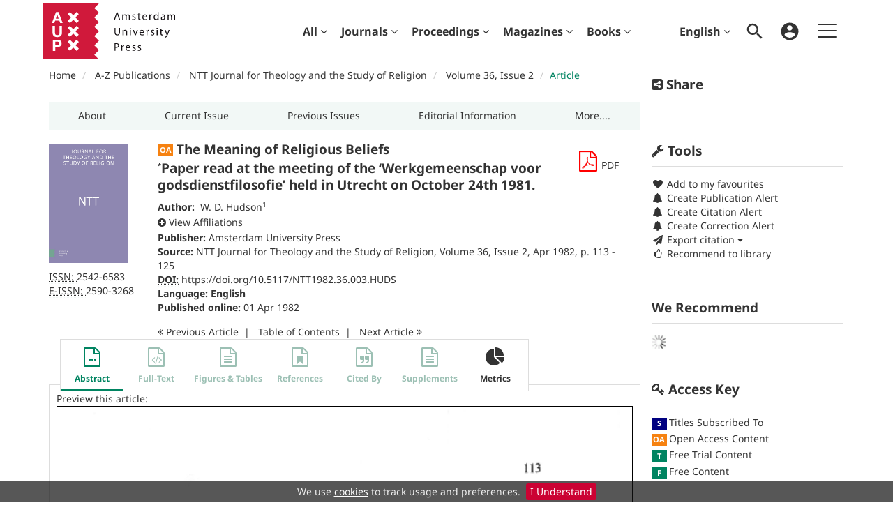

--- FILE ---
content_type: text/html;charset=UTF-8
request_url: https://www.aup-online.com/content/journals/10.5117/NTT1982.36.003.HUDS
body_size: 12910
content:

<!DOCTYPE html><!--[if lt IE 7]> <html class="no-js lt-ie9 lt-ie8 lt-ie7" id="mainTemplate"> <![endif]--><!--[if IE 7]> <html class="no-js lt-ie9 lt-ie8" id="mainTemplate"> <![endif]--><!--[if IE 8]> <html class="no-js lt-ie9" id="mainTemplate"> <![endif]--><!--[if gt IE 8]><!--><html xmlns="http://www.w3.org/1999/xhtml" xml:lang="en" lang="en" class="no-js" id="mainTemplate"> <!--<![endif]--><head><meta charset="utf-8" /><meta http-equiv="X-UA-Compatible" content="IE=Edge" /><!-- BEGIN SHAREAHOLIC CODE --><link rel="preload" href="https://cdn.shareaholic.net/assets/pub/shareaholic.js" as="script" /><meta name="shareaholic:site_id" content="d3c7e3356ec0bfe19801d8e2ce26a67e" /><script data-cfasync="false" async src="https://cdn.shareaholic.net/assets/pub/shareaholic.js"></script><!-- END SHAREAHOLIC CODE --><meta name="viewport" content="width=device-width, initial-scale=1" /><title>The Meaning of Religious Beliefs*Paper read at the meeting of the ‘Werkgemeenschap voor godsdienstfilosofie’ held in Utrecht on October 24th 1981. | Amsterdam University Press Journals Online</title><link rel="schema.CRAWLER" href="http://labs.ingenta.com/2006/06/16/crawler" />
<meta name="dc.title" content="The Meaning of Religious Beliefs*Paper read at the meeting of the ‘Werkgemeenschap voor godsdienstfilosofie’ held in Utrecht on October 24th 1981." />
<meta name="dc.publisher" content="Amsterdam University Press"/>
<meta name="dc.type" content="Text"/>
<meta name="author" content="W. D. Hudson" />
<meta name="dc.creator" content="W. D. Hudson" />
<meta name="dc.identifier" content="doi:10.5117/NTT1982.36.003.HUDS"/>
<meta name="dc.date" content="1982/04/01" />
<meta name="citation_journal_title" content="NTT Journal for Theology and the Study of Religion" /><meta name="citation_issn" content="2542-6583" /><meta name="citation_issn" content="2590-3268" /><meta name="citation_doi" content="10.5117/NTT1982.36.003.HUDS" /><meta name="citation_publication_date" content="1982/04/01" /><meta name="citation_date" content="1982/04/01" /><meta name="citation_year" content="1982" /><meta name="citation_online_date" content="1982/04/01" /><meta name="citation_title" content="The Meaning of Religious Beliefs*Paper read at the meeting of the ‘Werkgemeenschap voor godsdienstfilosofie’ held in Utrecht on October 24th 1981." /><meta name="citation_author" content="W. D. Hudson" /><meta name="citation_author_institution" content="Exeter (England)" /><meta name="citation_volume" content="36" /><meta name="citation_issue" content="2" /><meta name="citation_firstpage" content="113" /><meta name="citation_lastpage" content="125" /><meta name="citation_publisher" content="Amsterdam University Press" /><meta name="citation_language" content="en" /><meta name="citation_fulltext_world_readable" content="" /><meta name="description" property="og:description" content="Amsterdam University Press is a leading publisher of academic books, journals and textbooks in the Humanities and Social Sciences. Our aim is to make current research available to scholars, students, innovators, and the general public. AUP stands for scholarly excellence, global presence, and engagement with the international academic community." />
<meta name="robots" content="NOODP,noarchive" />
<meta name="stats-meta" content="stats" data-logstatisticsurl="/logstatistics.action" data-itemid="/content/journals/10.5117/NTT1982.36.003.HUDS" data-baseuri="http://instance.metastore.ingenta.com"/>
<link rel="shortcut icon" href="/upload/favicon.ico" /><link href="/css/v/11.4.3/hybrid/google-fonts.css" rel="stylesheet" /> <link rel="stylesheet" media="screen and (max-width: 844px)" href="/common/v/11.4.3/css/component.css" type="text/css"/><link rel="stylesheet" href="/css/v/11.4.3/hybrid/site.css" type="text/css" /><!--[if lte IE 10]><link rel="stylesheet" href="/css/hybrid/ie.css" type="text/css" /><![endif]--><link rel="stylesheet" href="/css/v/11.4.3/contentpreview/preview.css" type="text/css" media="screen, print" /><link rel="stylesheet" href="/css/v/11.4.3/hybrid/fulltext-html-tab.css" type="text/css" media="screen, print" /><link rel="stylesheet" href="/common/v/11.4.3/css/jquery.fancybox.css" type="text/css" media="screen, print" /><link rel="stylesheet" href="/common/v/11.4.3/css/jquery.fancybox.css" type="text/css" media="screen" /><link href="https://cdnjs.cloudflare.com/ajax/libs/froala-editor/2.8.1/css/froala_style.min.css" rel="stylesheet" type="text/css" /><script src="/common/v/11.4.3/js/vendor/modernizer.custom.min.js" ></script><!-- HTML5 Respond.js IE8 support of media queries --><!--[if lt IE 9]><script src="//oss.maxcdn.com/libs/respond.js/1.4.2/respond.min.js"></script><![endif]--><script src="/js/v/11.4.3/jp/jquery-1.11.1.min.js" ></script><script src="/common/v/11.4.3/js/jquery.dlmenu.js" ></script><!-- Global site tag (gtag.js) - Google Analytics --><script async src="https://www.googletagmanager.com/gtag/js?id=G-JV2GM0C6KV"></script><script>window.dataLayer = window.dataLayer || [];function gtag(){dataLayer.push(arguments);}gtag('js', new Date());gtag('config', 'G-JV2GM0C6KV');</script></head><body id="article" class="body is-sticky-enabled is-hybrid-skin-template" data-instanceprefix="instance"data-elements-to-offset-scroll-when-fixed=".main-header-container, .article-navigation-bar"><div id="hiddenContext" class="hidden-js-div" data-cookiemessage="We use &lt;a href=&#034;/cookie-info&#034;&gt;cookies&lt;/a&gt; to track usage and preferences." data-cookieaccepttext="I Understand" data-cookiedeclinetext="Disable Cookies" data-cookiepolicytext="Privacy Policy"></div><div id="skinPublishingDates" class="hidden-js-div">2004</div><div id="wrapper" class="siteWrapper"><header class="header" id="header"><div class="navbar navbar-default main-header-container">
<div class="container header-container">
<a href="/" 
class="logo header-container__logo" ><img alt="Amsterdam University Press Journals Online" 
src="/images/hybrid/logo/logo.svg" 
class="img-responsive main-logo-image" /></a>
<ul class="navbar-nav-main-menu header-container__icon-menu"
aria-label="User navigation items" role="menubar">
<li class="dropdown hidden-xxs navbar-nav-main-menu__language-switcher-container" role="none"><a href="#"class="navbar-nav-main-menu__language-switcher-link"role="menuitem"title="Language Switcher"aria-label="Language Switcher"data-toggle="dropdown" aria-haspopup="true" >English<i class="fa fa-angle-down"></i></a><ul class="dropdown-menu" role="menu"> <li class="journal-list" role="none"><a href="/locale/redirect?redirectItem=%2Fcontent%2Fjournals%2F10.5117%2FNTT1982.36.003.HUDS&request_locale=nl" title="Nederlands" role="menuitem" tabindex="-1" class="megamenu-link">Nederlands</a></li></ul></li><li class="search-nav-container 
navbar-nav-main-menu__search-container" role="none">
<a href="#" class="js-toggle-search-window" role="menuitem" aria-haspopup="true"
title="Search" aria-label="toggle display of search input field and advanced search link" ><img src="/images/hybrid/icon/search.svg" alt="search icon" /></a>
<div class="search-nav js-global-site-search-container" id="search-nav" role="menu">
<form id="global-search-form" action="/search" class="search-nav__form search-nav__form--adv-search-enabled" 
data-advancedSearchAvailable="true" role="search" 
data-noSearchTermError="Please enter a search term">
<div class="search-nav__up-triangle "></div> 
<input type="text" id="quickSearchBox" class="js-searchcomplete search-nav__input-box"
name="value1" placeholder="Search Site"
aria-label="Enter your search term" />
<input type="hidden" 
value="fulltext"
name="option1" />
<!-- <input name="pageSize" value="8" type="hidden" /> taken out at present - as interferes with search at present and not scrolling -->
<button type="submit" class="search-nav__submit-btn">
<img src="/images/hybrid/icon/search.svg" alt="search icon" />
</button>
<a href="/search/advancedsearch"
class="search-nav__advanced-search-link">
ADVANCED SEARCH
</a>
</form>
</div>
</li>
<li class="navbar-nav-main-menu__login-container" role="none">
<a href="/registration/signin-or-register.action?signInTarget=%2Fcontent%2Fjournals%2F10.5117%2FNTT1982.36.003.HUDS" class="js-profile" role="menuitem" title="Login or Register" aria-label="Login or Register">
<img src="/images/hybrid/icon/account_circle.svg" alt="account icon" />
</a>
</li>
<li class="main-navigation-menu" role="none"><button type="button" class="main-navigation-menu__button" data-toggle="collapse" data-target="#collapse-main-nav" role="menuitem"aria-controls="collapse-main-nav"aria-label="Site menu"title="Site menu"><span class="icon-bar bar-one"></span><span class="icon-bar bar-two"></span><span class="icon-bar bar-three"></span></button><div class="collapse main-navigation-menu__dropdown main-navigation-dropdown" id="collapse-main-nav"><ul class="main-navigation-dropdown__menu" role="menu"><li class="visible-xxs main-navigation-menu__language-switcher-container main-navigation-dropdown__item"><a href="/locale/redirect?redirectItem=%2Fcontent%2Fjournals%2F10.5117%2FNTT1982.36.003.HUDS&request_locale=en" title="en" role="menuitem" tabindex="-1" class="active main-navigation-dropdown__link-list">English</a> <a href="/locale/redirect?redirectItem=%2Fcontent%2Fjournals%2F10.5117%2FNTT1982.36.003.HUDS&request_locale=nl" title="nl" role="menuitem" tabindex="-1" class=" main-navigation-dropdown__link-list">Nederlands</a> </li><li class="main-navigation-dropdown__item "><a href="#" title="For authors" role="button"aria-label="For authors expand or collapse" aria-controls="collapse-main-sub-nav-1" aria-expanded="false"class="main-navigation-dropdown__link js-link-toggle-main-sub-menu">For authors</a><span class="main-navigation-dropdown__toggle-expand js-link-toggle-main-sub-menu" role="button"aria-label="For authors expand or collapse" title="expand or collapse"aria-controls="collapse-main-sub-nav-1" aria-expanded="false"><span class="glyphicon glyphicon-chevron-down main-navigation-dropdown__chevron js-toggle-main-menu-item" aria-hidden="true"></span></span><ul class="main-navigation-dropdown__submenu js-toggle-display-sub-menu" id="collapse-main-sub-nav-1"><li class="main-navigation-dropdown__submenu-item "><a href="/publish" class="main-navigation-dropdown__submenu-link"title="Publish with AUP">Publish with AUP</a></li><li class="main-navigation-dropdown__submenu-item "><a href="/openaccess" class="main-navigation-dropdown__submenu-link"title="Open Access">Open Access</a></li><li class="main-navigation-dropdown__submenu-item "><a href="/ethics" class="main-navigation-dropdown__submenu-link"title="Ethics and malpractice statement">Ethics and malpractice statement</a></li></ul></li><li class="main-navigation-dropdown__item "><a href="#" title="For librarians" role="button"aria-label="For librarians expand or collapse" aria-controls="collapse-main-sub-nav-2" aria-expanded="false"class="main-navigation-dropdown__link js-link-toggle-main-sub-menu">For librarians</a><span class="main-navigation-dropdown__toggle-expand js-link-toggle-main-sub-menu" role="button"aria-label="For librarians expand or collapse" title="expand or collapse"aria-controls="collapse-main-sub-nav-2" aria-expanded="false"><span class="glyphicon glyphicon-chevron-down main-navigation-dropdown__chevron js-toggle-main-menu-item" aria-hidden="true"></span></span><ul class="main-navigation-dropdown__submenu js-toggle-display-sub-menu" id="collapse-main-sub-nav-2"><li class="main-navigation-dropdown__submenu-item "><a href="/how-to-subscribe" class="main-navigation-dropdown__submenu-link"title="How to get access / subscribe">How to get access / subscribe</a></li><li class="main-navigation-dropdown__submenu-item "><a href="/archiving" class="main-navigation-dropdown__submenu-link"title="Long-term Archiving">Long-term Archiving</a></li><li class="main-navigation-dropdown__submenu-item "><a href="/librarians-faq" class="main-navigation-dropdown__submenu-link"title="Librarian FAQs">Librarian FAQs</a></li></ul></li><li class="main-navigation-dropdown__item "><a href="/subscriptions"title="Subscriptions" class="main-navigation-dropdown__link">Subscriptions</a></li><li class="main-navigation-dropdown__item "><a href="/customer-services"title="Customer Services" class="main-navigation-dropdown__link">Customer Services</a></li><li class="main-navigation-dropdown__item "><a href="/openaccess"title="Open Access" class="main-navigation-dropdown__link">Open Access</a></li><li class="main-navigation-dropdown__item "><a href="#" title="Help" role="button"aria-label="Help expand or collapse" aria-controls="collapse-main-sub-nav-6" aria-expanded="false"class="main-navigation-dropdown__link js-link-toggle-main-sub-menu">Help</a><span class="main-navigation-dropdown__toggle-expand js-link-toggle-main-sub-menu" role="button"aria-label="Help expand or collapse" title="expand or collapse"aria-controls="collapse-main-sub-nav-6" aria-expanded="false"><span class="glyphicon glyphicon-chevron-down main-navigation-dropdown__chevron js-toggle-main-menu-item" aria-hidden="true"></span></span><ul class="main-navigation-dropdown__submenu js-toggle-display-sub-menu" id="collapse-main-sub-nav-6"><li class="main-navigation-dropdown__submenu-item "><a href="/faq" class="main-navigation-dropdown__submenu-link"title="FAQ">FAQ</a></li><li class="main-navigation-dropdown__submenu-item "><a href="/contact<br><br>" class="main-navigation-dropdown__submenu-link"title="Get in touch">Get in touch</a></li></ul></li></ul></div></li></ul>
<div class="header-container__publication-menu"><ul class="nav navbar-nav navbar-nav--publication-menu"aria-label="" role="menubar"><li role="menuitem" class="button1 dropdown"><a title="All"href="#"class="dropdown-toggle" data-toggle="dropdown" id="dropdownMenu0" role="button" aria-haspopup="true" aria-expanded="false">All<i class="fa fa-angle-down"></i></a><ul class="dropdown-menu" role="menu"><li role="presentation"class="journal-list "><a href="/content/publications"title="Publications A-Z" role="menuitem"tabindex="-1"class="megamenu-link">Publications A-Z</a></li><li role="presentation"class="journal-list "><a href="/search?value1=Article+OR+Chapter+OR+MagazineIssue+OR+ConferencePaper+OR+FastTrackArticle&amp;option1=contentType"title="All content" role="menuitem"tabindex="-1"class="megamenu-link">All content</a></li></ul></li><li role="menuitem" class="button2 dropdown"><a title="Journals"href="#"class="dropdown-toggle" data-toggle="dropdown" id="dropdownMenu1" role="button" aria-haspopup="true" aria-expanded="false">Journals<i class="fa fa-angle-down"></i></a><ul class="dropdown-menu" role="menu"><li role="presentation"class="journal-list "><a href="/search?value1=Journal&amp;option1=contentType"title="Journals A-Z" role="menuitem"tabindex="-1"class="megamenu-link">Journals A-Z</a></li><li role="presentation"class="journal-list "><a href="/content/collections"title="Collections" role="menuitem"tabindex="-1"class="megamenu-link">Collections</a></li><li role="presentation"class="journal-list "><a href="/content/open-access"title="Open Access Journals" role="menuitem"tabindex="-1"class="megamenu-link">Open Access Journals</a></li></ul></li><li role="menuitem" class="button3 dropdown"><a title="Proceedings"href="#"class="dropdown-toggle" data-toggle="dropdown" id="dropdownMenu2" role="button" aria-haspopup="true" aria-expanded="false">Proceedings<i class="fa fa-angle-down"></i></a><ul class="dropdown-menu" role="menu"><li role="presentation"class="journal-list "><a href="/proceedingsinfo"title="General Information" role="menuitem"tabindex="-1"class="megamenu-link">General Information</a></li><li role="presentation"class="journal-list "><a href="/series"title="Series" role="menuitem"tabindex="-1"class="megamenu-link">Series</a></li><li role="presentation"class="journal-list "><a href="/content/proceedings"title="Proceedings" role="menuitem"tabindex="-1"class="megamenu-link">Proceedings</a></li></ul></li><li role="menuitem" class="button4 dropdown"><a title="Magazines"href="#"class="dropdown-toggle" data-toggle="dropdown" id="dropdownMenu3" role="button" aria-haspopup="true" aria-expanded="false">Magazines<i class="fa fa-angle-down"></i></a><ul class="dropdown-menu" role="menu"><li role="presentation"class="journal-list "><a href="/search?value1=MagazineIssue&amp;option1=contentType"title="Magazines A-Z" role="menuitem"tabindex="-1"class="megamenu-link">Magazines A-Z</a></li><li role="presentation"class="journal-list "><a href="/content/periodicals/26664186"title="Wereld van Filantropie" role="menuitem"tabindex="-1"class="megamenu-link">Wereld van Filantropie</a></li></ul></li><li role="menuitem" class="button5 dropdown"><a title="Books"href="#"class="dropdown-toggle" data-toggle="dropdown" id="dropdownMenu4" role="button" aria-haspopup="true" aria-expanded="false">Books<i class="fa fa-angle-down"></i></a><ul class="dropdown-menu" role="menu"><li role="presentation"class="journal-list "><a href="/search?value1=Book&amp;option1=contentType"title="Books A-Z" role="menuitem"tabindex="-1"class="megamenu-link">Books A-Z</a></li></ul></li></ul></div> 
</div>
</div>
</header><div id="bellowheadercontainer" class="container no-padding container--jc__25426583" ><button type="button" id="mobile-tools-button" data-parent="#bellowheadercontainer" class="navbar-toggle toggle-arrow" data-toggle="collapse" data-target="#tools-nav">
<span class="sr-only">Toggle navigation</span>
<span>Tools <i class="fa fa-angle-down"></i></span>
</button>
<button type="button" id="mobile-share-button" data-parent="#bellowheadercontainer" class="navbar-toggle toggle-arrow" data-toggle="collapse" data-target="#share-nav">
<span class="sr-only">Toggle navigation</span>
<span>Share <i class="fa fa-angle-down"></i></span>
</button>
<aside class="col-xs-12 col-sm-12 col-md-3 pull-right left-padding sidebar-pub2web-container header-sidebar" aria-label="site sidebar containing page tools, access key and possibly adverts"> 
<div id="share-nav" class="collapse navbar-collapse share-nav navbar-right sidebar-pub2web-element panel panel-default">
<div class="panel-heading">
<div class="fr-view"><h3 class="panel-title"><i class="fa fa-share-alt-square"></i> Share</h3></div>
</div>
<div class="panel-body">
<div class="shareaholic-canvas" data-app="share_buttons" data-app-id="33118587"></div>
</div>
</div>
<div id="tools-nav" class="tools-nav sidebar-pub2web-element panel panel-default navbar-collapse navbar-right collapse">
<div class="panel-heading">
<h3 class="panel-title" id="toolsMenuHeading"><i class="fa fa-wrench" aria-hidden="true"></i> Tools</h3>
</div>
<div class="panel-body">
<ul class="list-unstyled" aria-labelledBy="toolsMenuHeading">
<li class=" tools-item tools-recommend">
<div class="js-nli-createalert" data-toggle="modal" data-target="#signInToCreateAlert">
<a tabindex="0" href="#" class="js-popoverLink" data-container="body" data-toggle="popover" data-placement="top" role="button"
data-content="Please sign in or register to use this feature">
<i class="fa fa-heart favouritesIcon fa-fw"></i>
Add to my favourites
</a>
</div> 
</li>
<li class="">
<div class="js-nli-createalert" data-toggle="modal" data-target="#signInToCreateAlert">
<a tabindex="0" href="#" class="js-popoverLink" data-container="body" data-toggle="popover" data-placement="top" role="button" 
data-content="You must be signed in to create this alert!">
<span class="fa fa-bell fa-fw"></span> Create Publication Alert
</a>
</div>
<div class="js-nli-createalert" data-toggle="modal" data-target="#signInToCreateAlert">
<a tabindex="0" href="#" class="js-popoverLink" data-container="body" data-toggle="popover" data-placement="top" role="button" 
data-content="You must be signed in to create this alert!">
<span class="fa fa-bell fa-fw"></span> Create Citation Alert
</a>
</div>
<div class="js-nli-createalert" data-toggle="modal" data-target="#signInToCreateAlert">
<a tabindex="0" href="#" class="js-popoverLink" data-container="body" data-toggle="popover" data-placement="top" role="button" 
data-content="You must be signed in to create this alert!">
<span class="fa fa-bell fa-fw"></span> Create Correction Alert
</a>
</div>
</li>
<li class="">
<a href="#" class="toggle showhide collapsed js-dropdown-toggle" role="button" aria-expanded="false" data-toggle="collapse" title="Link to export citations" aria-controls="export-list0">
<i class="fa fa-paper-plane fa-fw"></i>
Export citation <span class="fa upDownCaret"></span>
</a>
<ul class="flat togglecontent hidden-js-li exportlist list-group collapse" id="export-list0">
<li class="list-group-item">
<a href="/content/journals/10.5117/NTT1982.36.003.HUDS/cite/bibtex" title="Link to export in BibTEX format" 
class="externallink" >BibT<sub>E</sub>X</a>
</li>
<li class="list-group-item">
<a href="/content/journals/10.5117/NTT1982.36.003.HUDS/cite/endnote" title="Link to export in Endnote format" 
class="externallink" >Endnote</a>
</li>
<li class="list-group-item">
<a href="/content/journals/10.5117/NTT1982.36.003.HUDS/cite/bibtex" title="Link to export in Zotero format" 
class="externallink" >Zotero</a>
</li>
<li class="list-group-item">
<a href="/content/journals/10.5117/NTT1982.36.003.HUDS/cite/medline" title="Link to export in MEDLARS text" 
class="externallink" >Medlars</a>
</li>
<li class="list-group-item">
<a href="/content/journals/10.5117/NTT1982.36.003.HUDS/cite/refworks" title="Link to export in RefWorks format" 
class="externallink" >RefWorks</a>
</li>
<li class="list-group-item">
<a href="http://www.mendeley.com/import/?url=https%3A%2F%2Fwww.aup-online.com%2Fcontent%2Fjournals%2F10.5117%2FNTT1982.36.003.HUDS" target="_blank" title="Link to export to Mendeley" class="externallink">Mendeley</a>
</li>
</ul>
</li>
<li class=" tools-item tools-recommend">
<a href="/content/journals/25426583" title="Link to recommend this journal to a library" 
data-title="NTT Journal for Theology and the Study of Religion" data-issn="2542-6583" data-eissn="2590-3268" data-emailbody="Dear Librarian,I would like to recommend the following publication:" id="recommendToLibrarian" data-subj="Recommend to library" ><i class="fa fa-thumbs-o-up fa-fw"></i>
Recommend to library</a>
</li>
<li class=" tools-item tools-permissions">
</li>
<li>
</li>
</ul>
</div>
</div>
<div id="signInOrRegisterDialog"></div>
</aside>
<main class="col-xs-12 col-sm-12 col-md-9 content main-content-container js-main-content-container" id="main-content-container" aria-label="Main site content contained within"><ol class="breadcrumb"><li><a href="/" dir="auto" >Home</a></li><li>
<a href="/content/publications" 
dir="auto" >A-Z Publications</a>
</li><li>
<a href="/content/journals/25426583" 
dir="auto" >NTT Journal for Theology and the Study of Religion</a>
</li><li><a href="/content/journals/25426583/36/2" dir="auto">Volume 36,Issue 2</a></li><li><span class="inactiveLink" dir="auto">Article</span></li></ol><input type="hidden" name="svgImageBackgroundColor" value="rgba(255,255,255,0.7)"/><div class="col-sm-12 pills-container pills-margin-bottom"><ul class="nav nav-pills nav-justified nav-stacked " aria-label="journal navigation">
<li class=" visible-xs tab-menu" id="navigateThisJournal">
<a href="#" title="Navigate this Journal" role="button" 
aria-pressed="false" class=" tab-menu" 
>
<span>Navigate this Journal 
</span>
</a>
</li><li class=" hidden-xs externaltab" id="journaloverviewtab">
<a href="/content/journals/25426583" title="About" role="button" 
aria-pressed="false" class=" externaltab" 
>
<span>About 
</span>
</a>
</li><li class=" hidden-xs externaltab" id="issuestab">
<a href="/content/journals/25426583/browse" title="Current Issue" role="button" 
aria-pressed="false" class=" externaltab" 
>
<span>Current Issue 
</span>
</a>
</li><li class=" hidden-xs externaltab" id="previssuestab">
<a href="/content/journals/25426583/browse?page=previous-issues" title="Previous Issues" role="button" 
aria-pressed="false" class=" externaltab" 
>
<span>Previous Issues 
</span>
</a>
</li><li class=" hidden-xs externaltab" id="submitpaper">
<a href="/content/journals/25426583?page=submit-a-paper" title="Editorial Information" role="button" 
aria-pressed="false" class=" externaltab" 
>
<span>Editorial Information 
</span>
</a>
</li><li class=" hidden-xs externaltab" id="contactEditor">
<a href="/content/journals/25426583?page=contact-the-editor" title="More...." role="button" 
aria-pressed="false" class=" externaltab" 
>
<span>More.... 
</span>
</a>
</li></ul></div><div class="clearfix"></div><div class="article-cover"><div class="col-sm-2 mob-right-gap remove-padding-sm"><a href="/content/journals/25426583/36/2"><img class="cover img-responsive" src="/docserver/fulltext/ntt_cover_03_24.jpg" alt="Volume 36, Issue 2" title="Cover image of Volume 36, Issue 2" /></a> <ul class="list-unstyled"><li><span><abbr title="International Standard Serial Number"> ISSN: </abbr></span> 2542-6583</li><li><span><abbr title="Electronic International Standard Serial Number"> E-ISSN: </abbr></span> 2590-3268</li></ul></div><div class="col-sm-10"><div class="right-title-box"><div class="accessfulltextlabel hidden">Access full textArticle</div><div class="download-pdf"><div class="access-options pdfItem-options">
<div class="ft-download-content ft-download-content--pdf">
<form method="POST" action="/deliver/fulltext/25426583/36/2/NTT1982.36.003.HUDS.pdf?itemId=%2Fcontent%2Fjournals%2F10.5117%2FNTT1982.36.003.HUDS&mimeType=pdf&containerItemId=content/journals/25426583"
target="/content/journals/10.5117/NTT1982.36.003.HUDS-pdf" 
data-title="Download"
data-itemId="http://instance.metastore.ingenta.com/content/journals/10.5117/NTT1982.36.003.HUDS"
class="ft-download-content__form ft-download-content__form--pdf js-ft-download-form">
<a href="#" class="fa fa-file-pdf-o access-options-icon"
role="button"><span class="sr-only">file format pdf download</span></a>
<span class="hidden-xxs">PDF</span> 
</form>
</div>
</div></div></div><div class="title-box"><ul class="list-unstyled"><li><h1 class="h2"><abbr class="access_icon_oa keyicon js-keyicon" dir="ltr" title="Open Access Content" style="text-decoration:none;border-bottom:none;"><div style="
width: 22px;
height: 1px;
background-color: #f68211;
display: flex;
margin-top: -3px;"><br></div><div style="
width: 22px;
height: 16px;
background-color: #f68211;
color: #ffffff;
font-size: 11px;
display: flex;
align-items: center;
justify-content: center;
font-weight: normal;
margin-bottom: -3px;"><span style="font-weight: 700; line-height: 1; position: relative; top: -1px;">OA</span></div></abbr>
The Meaning of Religious Beliefs<div id="fn1"><p><span class="fn-label">*</span>Paper read at the meeting of the ‘Werkgemeenschap voor godsdienstfilosofie’ held in Utrecht on October 24th 1981.</p></div></h1></li><li class="data-author js-data-author"><strong class="meta-key authors_label">Author:&nbsp;</strong>
<span class="meta-value authors"><a href="/search?value1=W.+D.+Hudson&option1=author&noRedirect=true&sortField=prism_publicationDate&sortDescending=true" class="nonDisambigAuthorLink">W. D. Hudson</a><sup>1</sup></span>
</li><li><div class="showhide spacing">
<a id="showHideAffiliation" href="#" role="button" class="std-display viewHideAffiliation js-showhide" aria-expanded="false" aria-controls="showHideAffiliationContent" >
<span class="js-plus">
<i class="fa fa-plus-circle"></i>
<span class="underline">
View Affiliations
</span>
</span>
<span class="js-minus minus">
<i class="fa fa-minus-circle"></i>
<span class="underline">
Hide Affiliations
</span>
</span>
</a>
<div id="showHideAffiliationContent" class="js-description minus">
<div class="affiliation-details">
<!-- -->
<span class="meta-value affiliations">
<sup class="affiliations_number">1</sup>
<a class="affilLinkToEncode" href="/search?option1=pub_affiliation&value1=%22Exeter+%28England%29%22&option912=resultCategory&value912=ResearchPublicationContent">Exeter (England)</a>
</span>
</div>
<div class="institutionLinks">
<div class="instList">
</div>
</div>
</div>
</div>
</li><li class="data-publisher js-data-publisher"><span class="meta-key publisher_label"><strong>Publisher:</strong></span> <a href="/content/aup" dir="auto">Amsterdam University Press</a></li> <li><span><strong>Source:</strong></span><a href="/content/journals/25426583">NTT Journal for Theology and the Study of Religion</a>,<a href="/content/journals/25426583/36/2">Volume 36, Issue 2</a>,Apr 1982,p.113 - 125</li><li><span class="meta-key doi_label"><abbr title="Digital Object Identifier"><strong>DOI:</strong></abbr></span><span class="meta-value doi"><a href="https://doi.org/10.5117/NTT1982.36.003.HUDS" 
class="externallink" >https://doi.org/10.5117/NTT1982.36.003.HUDS</a>
</span></li><li><span class="meta-key"><strong>Language:</strong></span><span class="meta-value">
<strong class="bold">English</strong> 
</span> 
</li><li>
<ul class="list-inline"><li><span class="meta-key Published_online_Date"><strong>Published online:</strong></span>01 Apr 1982</li></ul></li></ul></div><ul class="pagernav" aria-label="content navigation">
<li class="previous ">
<a href="/content/journals/10.5117/NTT1982.36.002.HORS" 
><i class="fa fa-angle-double-left"></i>
Previous <span class="hidden-xs">
Article
</span></a>
</li>
<li>
<a href="/content/journals/25426583/36/2" 
>T<span class="hidden-xs">able</span> o<span class="hidden-xs">f</span> C<span class="hidden-xs">ontents</span></a>
</li>
<li class="next ">
<a href="/content/journals/10.5117/NTT1982.36.004.GOUD" 
>Next <span class="hidden-xs">
Article
</span> 
<i class="fa fa-angle-double-right"></i></a>
</li>
</ul>
</div><div class="clearfix"></div></div><div class="clearfix"></div><nav class="transformer-tabs js-transformer-tabs icon-image" aria-label="Article navigation"><ul class="tabset tab-dropdown js-dropdown"><li class="js-select select list-unstyled"><div class="js-mobile-tab mobile-tab"> Abstract</div></li><li class="active tab-one tabIcon" id="abstract_tab">
<a href="#abstract_content" title="Abstract" 
class="active tab-one" 
role="button" aria-pressed="true" >
<span class="iconContainer"><i class="fa-stack fa-lg"><i class="fa fa-ellipsis-h fa-stack-1x"></i><i class="fa fa-file-o fa-stack-2x"></i></i><strong class="titleIcon">Abstract </strong></span>
</a>
</li><li class=" disabled tabIcon" id="html_tab">
<a href="#html_fulltext" title="This content does not have any full text information" 
class=" disabled" 
tabindex="-1" role="button" aria-disabled="true" >
<span class="iconContainer"><i class="fa-stack fa-lg" aria-hidden="true"><i class="fa fa-code fa-stack-1x" aria-hidden="true"></i><i class="fa fa-file-o fa-stack-2x" aria-hidden="true"></i></i><strong class="titleIcon">Full-Text </strong></span>
</a>
</li><li class=" disabled tabIcon" id="dataandmedia_tab">
<a href="#dataandmedia" title="This content does not have any figures tables information" 
class=" disabled" 
tabindex="-1" role="button" aria-disabled="true" >
<span class="iconContainer"><i class="fa fa-file-text-o"></i><strong class="titleIcon">Figures &amp; Tables </strong></span>
</a>
</li><li class=" disabled tabIcon" id="references">
<a href="#referenceContainer" title="This content does not have any references information" 
class=" disabled" 
tabindex="-1" role="button" aria-disabled="true" >
<span class="iconContainer"><i class="fa-stack fa-lg" aria-hidden="true"><i class="fa fa-bookmark fa-stack-1x" aria-hidden="true"></i><i class="fa fa-file-o fa-stack-2x" aria-hidden="true"></i></i><strong class="titleIcon">References </strong></span>
</a>
</li><li class=" disabled tabIcon" id="cite">
<a href="#cited" title="This content does not have any cited by information" 
class=" disabled" 
tabindex="-1" role="button" aria-disabled="true" >
<span class="iconContainer"><i class="fa-stack fa-lg" aria-hidden="true"><i class="fa fa-quote-right fa-stack-1x" aria-hidden="true"></i><i class="fa fa-file-o fa-stack-2x" aria-hidden="true"></i></i><strong class="titleIcon">Cited By </strong></span>
</a>
</li><li class=" disabled tabIcon" id="supplementary_Tab">
<a href="#supplementary_data" title="This content does not have any supplements information" 
class=" disabled" 
tabindex="-1" role="button" aria-disabled="true" >
<span class="iconContainer"><i class="fa fa-file-text-o"></i><strong class="titleIcon">Supplements </strong></span>
</a>
</li><li class=" tabIcon" id="metrics_tab">
<a href="#metrics_content" title="Metrics" 
class=" " 
role="button" aria-pressed="false" >
<span class="iconContainer"><i class="fa fa-pie-chart"></i><strong class="titleIcon">Metrics </strong></span>
</a>
</li></ul></nav><input type="hidden" name="svgImageBackgroundColor" value="rgba(255,255,255,0.7)"/><section id="tabbedpages" class="tabs icon-image-content"><div id="abstract_content" class="active tab-pane abstract tabbedsection"><div id="previewWrapper">
<a href="#" 
class="previewthumbnailink" >Preview this article:</a>
<div class="previewthumbnailink">
<img src="/docserver/preview/fulltext/25426583/36/2/NTT1982.36.003.HUDS-1.gif" width="100" alt="Preview" />
<img src="/images/jp/magnify.gif" width="20" height="19" alt="Magnify" class="previewMagnify" />
</div>
<div class="hidden">
<div id="preview">
<div id="top">
<div id="zoomcontrols">
<div id="zoomin"><img src="/images/jp/magnify.gif" width="20" height="19" alt="Zoom in" /></div>
<div id="zoomout"><img src="/images/jp/magnifyminus.gif" width="20" height="19" alt="Zoomout" /></div>
</div>
<p>The Meaning of Religious Beliefs<div id="fn1"><p><span class="fn-label">*</span>Paper read at the meeting of the ‘Werkgemeenschap voor godsdienstfilosofie’ held in Utrecht on October 24th 1981.</p></div>, Page <span id="pagenum">1</span> of 1 </p>
<a href="#" 
class="previous" >&lt; Previous page</a>
<span class="navdivider">|</span> 
<a href="#" 
class="next" >Next page &gt;</a>
<span class="filename">/docserver/preview/fulltext/25426583/36/2/NTT1982.36.003.HUDS-1.gif</span>
</div>
<div class="image">
<img src="/docserver/preview/fulltext/25426583/36/2/NTT1982.36.003.HUDS-1.gif" class="first" />
</div>
</div>
</div>
</div>
<p class="description"><span dir="auto">There is no abstract available.</span></p>
<div class="copyright-info" dir="auto">© W. D. Hudson</div></div><div id="metrics_content" class="tab-pane metrics hidden-js-div tabbedsection"><div class="itemMetricsLoading"><img src="/images/jp/spinner.gif" alt="Loading" /><p>Article metrics loading...</p></div><div class="metricsContainer retrieveMetrics">
<div class="hiddenjsdiv metricsItemId">/content/journals/10.5117/NTT1982.36.003.HUDS</div>
<div class="hiddenjsdiv metricsPubDate">1982-04-01</div>
<div class="hiddenjsdiv metricsEndDate">2026-01-31</div>
<div class="hiddenjsdiv" id="graph1Settings" 
data-nodata="No metrics data to plot."
>
</div>
<div class="hiddenjsdiv" id="graph2Settings" 
data-nodata="No metrics data to plot."
>
</div>
<div class="hiddenjsdiv " id="graph3Settings" 
data-nodata="No metrics data to plot."
>
</div>
<div class="metricsDetails">
</div>
</div>
</div><div id="html_fulltext" class="htmlfulltext hidden-js-div tabbedsection tab-pane "><form name="pptForm" class="hidden pptForm" id="pptDwnld" action="/contentexport/powerpoint/powerpoint.action" method="POST"><input type="hidden" name="itemId" value=""/><input type="hidden" name="title" value=""/><input type="hidden" name="caption" value=""/><input type="hidden" name="copyright" value=""/><input type="hidden" name="citation" value=""/><input type="hidden" name="imagePath" value=""/><input type="hidden" name="logoPath" value="jp/pub2web.gif" /><a href="#" class="pptDownload">Download as PowerPoint</a></form><div class="itemFullTextLoading"><img src="/images/jp/spinner.gif" alt="Loading full text..." /><p>Full text loading...</p></div><span class="showPPT" data-showppt="true" ></span><div id="multimediadialog"></div></div><div id="referenceContainer" class="references hidden-js-div tabbedsection tab-pane"></div><div id="cited" class="citations hidden-js-div tabbedsection tab-pane"><div class="hiddenjsdiv" id="itemIdForCitations" data-doi="10.5117/NTT1982.36.003.HUDS">/content/journals/10.5117/NTT1982.36.003.HUDS</div><img class="citingArticlesLoading" src="/images/jp/spinner.gif" alt="Loading" /><div id="citationContent"></div></div></section><div class="clearfix"></div><div class="bottom-side-nav"></div><div class="mostreadcontainer panel panel-default"style="display: none;"><div class="panel-heading"><h3 class="panel-title">Most Read This Month</h3></div><div class="panel-body"><div id="hiddenmostviewedtype" class="hiddenjsdiv hidden-js-div">Article</div>
<div id="hiddenmostviewedparent" class="hiddenjsdiv hidden-js-div">content/journals/25426583</div>
<div id="hiddenmostviewedparenttype" class="hiddenjsdiv hidden-js-div">Journal</div>
<div id="hiddenmostviewednumber" class="hiddenjsdiv hidden-js-div">5</div>
<div id="hiddenmostviewednumbershown" class="hiddenjsdiv hidden-js-div">3</div>
<div id="hiddenmostviewedemptymessage" class="hiddenjsdiv hidden-js-div">false</div>
<div id="hiddenmostviewedlanguage" class="hiddenjsdiv hidden-js-div">en</div>
<img class="mostviewedloading" src="/images/jp/spinner.gif" alt="Loading"/>
</div></div><div class="mostcitedcontainer panel panel-default "><div class="panel-heading"><h2 class="panel-title">Most Cited<span class="rssicon">
<a href="/rss/content/journals/25426583/mostcitedarticles?fmt=rss" 
class="rssiconheader rssFeed externallink" 
title="Subscribe to most Cited RSS feed">
<i class="fa fa-rss"></i>
<span class="sr-only">Most Cited RSS feed</span>
</a>
</span>
</h2></div><div class="panel-body"><div id="mostcited"><ul class="separated-list list-unstyled"><li class="" id="mostCited__content_journals_10.5117_NTT2017.71.074.CHID_1"><div class="table-cell meta-data-container pd-remove"><ul class="list-unstyled browse-item js-browse-item" role="none"><li role="none"><div class="articleMetadata js-articleMetadata"><div class="articleMetadataInner js-articleMetadataInner"><h3 class="accessIcons js-accessIcons"><span class="articleTitle js-articleTitle title"><a href="/content/journals/10.5117/NTT2017.71.074.CHID" data-itemId="/content/journals/10.5117/NTT2017.71.074.CHID" dir="auto" class="js-access-to-be-determined"> Beyond Religious Studies? The Future of the Study of Religion in a Multidisciplinary Perspective</a></span></h3><div class="authorsWithPopup"><div
><span class="meta-key authors_label ">
Author:&nbsp;
</span>
<span class="meta-value authors ">
<span class="author-list__item author-list__item--last"><a href="/search?value1=David+Chidester&option1=author&noRedirect=true&sortField=prism_publicationDate&sortDescending=true" class="nonDisambigAuthorLink">David Chidester</a></span></span></div>
</div></div></div></li></ul></div></li><li class="" id="mostCited__content_journals_10.5117_NTT2021.1.006.FORT_2"><div class="table-cell meta-data-container pd-remove"><ul class="list-unstyled browse-item js-browse-item" role="none"><li role="none"><div class="articleMetadata js-articleMetadata"><div class="articleMetadataInner js-articleMetadataInner"><h3 class="accessIcons js-accessIcons"><span class="articleTitle js-articleTitle title"><a href="/content/journals/10.5117/NTT2021.1.006.FORT" data-itemId="/content/journals/10.5117/NTT2021.1.006.FORT" dir="auto" class="js-access-to-be-determined"> Religion, Health and Well-Being in Later Life</a></span></h3><div class="authorsWithPopup"><div
><span class="meta-key authors_label ">
Author:&nbsp;
</span>
<span class="meta-value authors ">
<span class="author-list__item author-list__item--last"><a href="/search?value1=Nienke+P.M.+Fortuin&option1=author&noRedirect=true&sortField=prism_publicationDate&sortDescending=true" class="nonDisambigAuthorLink">Nienke P.M. Fortuin</a></span></span></div>
</div></div></div></li></ul></div></li><li class="" id="mostCited__content_journals_10.5117_NTT1986.40.013.RUNI_3"><div class="table-cell meta-data-container pd-remove"><ul class="list-unstyled browse-item js-browse-item" role="none"><li role="none"><div class="articleMetadata js-articleMetadata"><div class="articleMetadataInner js-articleMetadataInner"><h3 class="accessIcons js-accessIcons"><span class="articleTitle js-articleTitle title"><a href="/content/journals/10.5117/NTT1986.40.013.RUNI" data-itemId="/content/journals/10.5117/NTT1986.40.013.RUNI" dir="auto" class="js-access-to-be-determined"> How to read Philo</a></span></h3><div class="authorsWithPopup"><div
><span class="meta-key authors_label ">
Author:&nbsp;
</span>
<span class="meta-value authors ">
<span class="author-list__item author-list__item--last"><a href="/search?value1=D.+T.+Runia&option1=author&noRedirect=true&sortField=prism_publicationDate&sortDescending=true" class="nonDisambigAuthorLink">D. T. Runia</a></span></span></div>
</div></div></div></li></ul></div></li><li class="" id="mostCited__content_journals_10.5117_NTT2014.68.322.LIER_4"><div class="table-cell meta-data-container pd-remove"><ul class="list-unstyled browse-item js-browse-item" role="none"><li role="none"><div class="articleMetadata js-articleMetadata"><div class="articleMetadataInner js-articleMetadataInner"><h3 class="accessIcons js-accessIcons"><span class="articleTitle js-articleTitle title"><a href="/content/journals/10.5117/NTT2014.68.322.LIER" data-itemId="/content/journals/10.5117/NTT2014.68.322.LIER" dir="auto" class="js-access-to-be-determined"> [Cruciale Teksten: Theodor W. Adorno und Max Horkheimer, Dialektik der Aufklärung, Philosophische Fragmente (1947), Theodor W. Adorno and Max Horkheimer, Dialektik Der Aufklärung, Philosophische Fragmente (1947)]</a></span></h3><div class="authorsWithPopup"><div
><span class="meta-key authors_label ">
Author:&nbsp;
</span>
<span class="meta-value authors ">
<span class="author-list__item author-list__item--last"><a href="/search?value1=Lucien+van+Liere&option1=author&noRedirect=true&sortField=prism_publicationDate&sortDescending=true" class="nonDisambigAuthorLink">Lucien van Liere</a></span></span></div>
</div></div></div></li></ul></div></li><li class="" id="mostCited__content_journals_10.5117_NTT2021.3_4.009.TAYL_5"><div class="table-cell meta-data-container pd-remove"><ul class="list-unstyled browse-item js-browse-item" role="none"><li role="none"><div class="articleMetadata js-articleMetadata"><div class="articleMetadataInner js-articleMetadataInner"><h3 class="accessIcons js-accessIcons"><span class="articleTitle js-articleTitle title"><a href="/content/journals/10.5117/NTT2021.3/4.009.TAYL" data-itemId="/content/journals/10.5117/NTT2021.3/4.009.TAYL" dir="auto" class="js-access-to-be-determined"> A Catholic Modernity 25 Years on</a></span></h3><div class="authorsWithPopup"><div
><span class="meta-key authors_label ">
Author:&nbsp;
</span>
<span class="meta-value authors ">
<span class="author-list__item author-list__item--last"><a href="/search?value1=Charles+Taylor&option1=author&noRedirect=true&sortField=prism_publicationDate&sortDescending=true" class="nonDisambigAuthorLink">Charles Taylor</a></span></span></div>
</div></div></div></li></ul></div></li><li class="hiddenjsdiv" id="mostCited__content_journals_10.5117_NTT2005.59.195.KOOP_6"><div class="table-cell meta-data-container pd-remove"><ul class="list-unstyled browse-item js-browse-item" role="none"><li role="none"><div class="articleMetadata js-articleMetadata"><div class="articleMetadataInner js-articleMetadataInner"><h3 class="accessIcons js-accessIcons"><span class="articleTitle js-articleTitle title"><a href="/content/journals/10.5117/NTT2005.59.195.KOOP" data-itemId="/content/journals/10.5117/NTT2005.59.195.KOOP" dir="auto" class="js-access-to-be-determined"> Bonhoeffer’s Anthropology and the African Anthropology of <span class="jp-italic">Ubuntu</span></a></span></h3><div class="authorsWithPopup"><div
><span class="meta-key authors_label ">
Author:&nbsp;
</span>
<span class="meta-value authors ">
<span class="author-list__item author-list__item--last"><a href="/search?value1=Nico+Koopman&option1=author&noRedirect=true&sortField=prism_publicationDate&sortDescending=true" class="nonDisambigAuthorLink">Nico Koopman</a></span></span></div>
</div></div></div></li></ul></div></li><li class="hiddenjsdiv" id="mostCited__content_journals_10.5117_NTT2021.3_4.003.MART_7"><div class="table-cell meta-data-container pd-remove"><ul class="list-unstyled browse-item js-browse-item" role="none"><li role="none"><div class="articleMetadata js-articleMetadata"><div class="articleMetadataInner js-articleMetadataInner"><h3 class="accessIcons js-accessIcons"><span class="articleTitle js-articleTitle title"><a href="/content/journals/10.5117/NTT2021.3/4.003.MART" data-itemId="/content/journals/10.5117/NTT2021.3/4.003.MART" dir="auto" class="js-access-to-be-determined"> A Pentecostal Modernity? Response to Charles Taylor’s “A Catholic Modernity?”</a></span></h3><div class="authorsWithPopup"><div
><span class="meta-key authors_label ">
Author:&nbsp;
</span>
<span class="meta-value authors ">
<span class="author-list__item author-list__item--last"><a href="/search?value1=Bernice+Martin&option1=author&noRedirect=true&sortField=prism_publicationDate&sortDescending=true" class="nonDisambigAuthorLink">Bernice Martin</a></span></span></div>
</div></div></div></li></ul></div></li><li class="hiddenjsdiv" id="mostCited__content_journals_10.5117_NTT2021.3_4.002.MART_8"><div class="table-cell meta-data-container pd-remove"><ul class="list-unstyled browse-item js-browse-item" role="none"><li role="none"><div class="articleMetadata js-articleMetadata"><div class="articleMetadataInner js-articleMetadataInner"><h3 class="accessIcons js-accessIcons"><span class="articleTitle js-articleTitle title"><a href="/content/journals/10.5117/NTT2021.3/4.002.MART" data-itemId="/content/journals/10.5117/NTT2021.3/4.002.MART" dir="auto" class="js-access-to-be-determined"> Pointing to Transcendence: Reflections from an Anglican Context</a></span></h3><div class="authorsWithPopup"><div
><span class="meta-key authors_label ">
Author:&nbsp;
</span>
<span class="meta-value authors ">
<span class="author-list__item author-list__item--last"><a href="/search?value1=David+Martin&option1=author&noRedirect=true&sortField=prism_publicationDate&sortDescending=true" class="nonDisambigAuthorLink">David Martin</a></span></span></div>
</div></div></div></li></ul></div></li><li class="hiddenjsdiv" id="mostCited__content_journals_10.5117_NTT2017.71.277.JEDA_9"><div class="table-cell meta-data-container pd-remove"><ul class="list-unstyled browse-item js-browse-item" role="none"><li role="none"><div class="articleMetadata js-articleMetadata"><div class="articleMetadataInner js-articleMetadataInner"><h3 class="accessIcons js-accessIcons"><span class="articleTitle js-articleTitle title"><a href="/content/journals/10.5117/NTT2017.71.277.JEDA" data-itemId="/content/journals/10.5117/NTT2017.71.277.JEDA" dir="auto" class="js-access-to-be-determined"> Key Texts: A Different kind of Reformation: Revisiting the Lynn White thesis</a></span></h3><div class="authorsWithPopup"><div
><span class="meta-key authors_label ">
Author:&nbsp;
</span>
<span class="meta-value authors ">
<span class="author-list__item author-list__item--last"><a href="/search?value1=Christoph+Jedan&option1=author&noRedirect=true&sortField=prism_publicationDate&sortDescending=true" class="nonDisambigAuthorLink">Christoph Jedan</a></span></span></div>
</div></div></div></li></ul></div></li><li class="hiddenjsdiv" id="mostCited__content_journals_10.5117_NTT2005.59.031.PIOV_10"><div class="table-cell meta-data-container pd-remove"><ul class="list-unstyled browse-item js-browse-item" role="none"><li role="none"><div class="articleMetadata js-articleMetadata"><div class="articleMetadataInner js-articleMetadataInner"><h3 class="accessIcons js-accessIcons"><span class="articleTitle js-articleTitle title"><a href="/content/journals/10.5117/NTT2005.59.031.PIOV" data-itemId="/content/journals/10.5117/NTT2005.59.031.PIOV" dir="auto" class="js-access-to-be-determined"> What Is a Christian Apocryphal Text and How Does It Work? Some Observations on Apocryphal Hermeneutics</a></span></h3><div class="authorsWithPopup"><div
><span class="meta-key authors_label ">
Author:&nbsp;
</span>
<span class="meta-value authors ">
<span class="author-list__item author-list__item--last"><a href="/search?value1=Pierluigi+Piovanelli&option1=author&noRedirect=true&sortField=prism_publicationDate&sortDescending=true" class="nonDisambigAuthorLink">Pierluigi Piovanelli</a></span></span></div>
</div></div></div></li></ul></div></li><li><a href="#" class="moreLink std-display" role="button" aria-controls="mostCited__content_journals_10.5117_NTT2005.59.195.KOOP_6 mostCited__content_journals_10.5117_NTT2021.3_4.003.MART_7 mostCited__content_journals_10.5117_NTT2021.3_4.002.MART_8 mostCited__content_journals_10.5117_NTT2017.71.277.JEDA_9 mostCited__content_journals_10.5117_NTT2005.59.031.PIOV_10" aria-expanded="false" aria-label="more cited articles">
<i class="fa fa-plus"></i> More
</a> 
<a href="#" class="lessLink std-display" role="button" aria-controls="mostCited__content_journals_10.5117_NTT2005.59.195.KOOP_6 mostCited__content_journals_10.5117_NTT2021.3_4.003.MART_7 mostCited__content_journals_10.5117_NTT2021.3_4.002.MART_8 mostCited__content_journals_10.5117_NTT2017.71.277.JEDA_9 mostCited__content_journals_10.5117_NTT2005.59.031.PIOV_10" aria-expanded="true" aria-label="less cited articles">
<i class="fa fa-minus"></i> Less
</a>
</li></ul><form class="ahahTocArticles"><input type="hidden" name="articleIds" value="http://instance.metastore.ingenta.com/content/journals/10.5117/NTT2017.71.074.CHID,http://instance.metastore.ingenta.com/content/journals/10.5117/NTT2021.1.006.FORT,http://instance.metastore.ingenta.com/content/journals/10.5117/NTT1986.40.013.RUNI,http://instance.metastore.ingenta.com/content/journals/10.5117/NTT2014.68.322.LIER,http://instance.metastore.ingenta.com/content/journals/10.5117/NTT2021.3/4.009.TAYL,http://instance.metastore.ingenta.com/content/journals/10.5117/NTT2005.59.195.KOOP,http://instance.metastore.ingenta.com/content/journals/10.5117/NTT2021.3/4.003.MART,http://instance.metastore.ingenta.com/content/journals/10.5117/NTT2021.3/4.002.MART,http://instance.metastore.ingenta.com/content/journals/10.5117/NTT2017.71.277.JEDA,http://instance.metastore.ingenta.com/content/journals/10.5117/NTT2005.59.031.PIOV" /><input type="hidden" name="fmt" value="ahah" /><input type="hidden" name="ahahcontent" value="toc" /></form></div></div></div><input type='hidden' id='fancyBoxImgLoadErrMsg' value='Image can not be loaded' /></main><asideclass="col-xs-12 col-sm-12 col-md-3 footer-sidebar left-padding non-printed-section"><div class="horizontally-centered-content altmetrics sidebar-pub2web-element"></div><div class="panel panel-default sidebar-pub2web-element"><div class="panel-heading"><h4 class="panel-title">We Recommend</h4></div><div class="panel-body" id="js-recommend-load"><div class="morelikethiscontainer">
<div class="hiddenmorelikethisids hidden-js-div"></div>
<div class="hiddenmorelikethiswebid hidden-js-div">/content/journals/10.5117/NTT1982.36.003.HUDS</div>
<div class="hiddenmorelikethisfields hidden-js-div">dcterms_title,dcterms_subject,pub_keyword</div>
<div class="hiddenmorelikethisrestrictions hidden-js-div"> -contentType:Journal -contentType:Contributor -contentType:Concept -contentType:Institution</div>
<div class="hiddenmorelikethisnumber hidden-js-div">10</div>
<div class="hiddenmorelikethisnumbershown hidden-js-div">5</div>
<!-- <i class="fa fa-spinner fa-spin"></i> -->
</div>
</div></div><div class="icon-key panel panel-default sidebar-pub2web-element">
<div class="panel-heading">
<h3 class="panel-title"> <i class="fa fa-key"></i><span id="access_key_label"> Access Key</span></h3>
</div>
<div class="panel-body">
<ul class="list-unstyled">
<li class="icon-key__item access_icon_sc_wrapper">
<span class="access_icon_s keyicon" aria-labelledby="access_key_label subscribed_access_label"><div style="
width: 22px;
height: 1px;
background-color: #000080;
display: flex;
margin-top: -3px;"><br></div><div style="
width: 22px;
height: 16px;
background-color: #000080;
color: #ffffff;
font-size: 11px;
display: flex;
align-items: center;
justify-content: center;
font-weight: normal;
margin-bottom: -3px;"><span style="font-weight: 700; line-height: 1; position: relative; top: -1px;">S</span></div></span>
<span id="subscribed_access_label">Titles Subscribed To</span>
</li>
<li class="icon-key__item access_icon_oa_wrapper">
<span class="access_icon_oa keyicon" aria-labelledby="access_key_label open_access_label"><div style="
width: 22px;
height: 1px;
background-color: #f68211;
display: flex;
margin-top: -3px;"><br></div><div style="
width: 22px;
height: 16px;
background-color: #f68211;
color: #ffffff;
font-size: 11px;
display: flex;
align-items: center;
justify-content: center;
font-weight: normal;
margin-bottom: -3px;"><span style="font-weight: 700; line-height: 1; position: relative; top: -1px;">OA</span></div></span>
<span id="open_access_label">Open Access Content</span>
</li>
<li class="icon-key__item access_icon_ft_wrapper">
<span class="access_icon_ft keyicon" aria-labelledby="access_key_label trial_access_label">t</span>
<span id="trial_access_label">Free Trial Content</span>
</li>
<li class="icon-key__item access_icon_fc_wrapper">
<span class="access_icon_fc keyicon" aria-labelledby="access_key_label free_access_label">f</span>
<span id="free_access_label">Free Content</span>
</li>
</ul>
</div>
</div><div class="editable-snippet-image default-pane sidebar-pub2web-element panel panel-default js-advert-editable-container"><div class="panel-heading"><div class="fr-view"><h3 class="panel-title">News</h3></div></div><div class="panel-body"><div class="fr-view"><h4>European Journal of Theology</h4>
<p><em>The European Journal of Theology</em> (EJT, founded in 1992) is a scholarly evangelical journal, exploring the faith once delivered to the saints, the Gospel, in response to the rapid transformations in post-Christian Europe. EJT is published by the Fellowship of European Evangelical Theologians, whose aim is the innovation of Christianity in Europe through the promotion and encouragement of the study of evangelical theology. EJT is offered as a service to the evangelical theological community and to the wider church.</p>
<p>The <em>European Journal of Theology</em> appears twice a year, on paper as well as online. Please visit <a href="https://www.aup-online.com/content/journals/09602720?page=contact-the-editor" rel="noopener noreferrer" target="_blank"><strong><span style="color: rgb(203, 2, 51);">this page</span></strong></a> if you wish to subscribe.</p>
<p><strong><span style="color: rgb(203, 2, 51);"><em>More info</em></span></strong></p>
<p>
<a href="https://www.aup-online.com/content/journals/09602720" rel="noopener noreferrer" target="_blank"><img src="https://images.ctfassets.net/4wrp2um278k7/3pP7FR9FHFwEBJSa12jfFy/c3714551c666a9b9fd66e6aae3ea915b/EJT2022.2.COVER.FRONT.jpg" style="width: 153px; height: 238px;"></a>
</p></div></div></div><div class="sidebar-pub2web-element editable-snippet-image default-pane panel panel-default "><div class="panel-heading"><div class="fr-view"></div></div><div class="panel-body"><div class="fr-view"></div></div></div> <div class="sidebar-pub2web-element optional-snippet"><div class="fr-view"></div></div></aside></div><footer class="container-fluid footer non-printed-section " id="footer" ><div class="container">
<div class="backToTopLink">
<a href="#header" title="Back to top" 
data-toggle="tooltip" data-placement="left" class="btn-back-top js-back-top" ><i class="fa fa-arrow-up" aria-hidden="true"></i><span class="sr-only">Back to top</span></a>
</div>
<div class="row">
<nav class="footer-aboutUs col-xs-12 col-sm-3 col-md-3" aria-labelledby="aboutus-footer">
<h3 id="aboutus-footer">Start reading</h3>
<div class="fr-view"><ul class="list-unstyled"><li><a href="https://www.aup-online.com/subscriptions">Access &amp; subscriptions<br></a></li><li><a href="https://www.aup-online.com/content/publications">Journals</a></li><li><a href="https://www.aup-online.com/content/collections">Collections</a></li><li><a href="https://www.aup-online.com/search?value1=MagazineIssue&option1=contentType">Magazines</a></li><li><a href="https://www.aup-online.com/search?value1=Book&option1=contentType">Books</a></li><li><a href="https://www.aup.nl/en/educational" rel="noopener noreferrer" target="_blank">Text books</a></li></ul></div>
</nav>
<nav class="footer-journals col-xs-12 col-sm-3 col-md-3" aria-labelledby="publication-footer">
<h3 id="publication-footer">Connect with us</h3>
<div class="fr-view"><ul class="list-unstyled"><li><a href="https://www.linkedin.com/company/amsterdam-university-press" rel="noopener noreferrer" target="_blank"><img src="https://upload.wikimedia.org/wikipedia/commons/e/e9/Linkedin_icon.svg" alt="Instagram" width="24" height="24" class="fr-fic fr-dii">&nbsp;Linkedin</a></li><li><a href="https://www.facebook.com/AmsterdamUniversityPress/" rel="noopener noreferrer" target="_blank"><img src="https://upload.wikimedia.org/wikipedia/commons/b/b9/2023_Facebook_icon.svg" alt="Instagram" width="24" height="24" class="fr-fic fr-dii">&nbsp;Facebook</a></li><li><a href="https://www.instagram.com/amsterdamuniversitypress/" rel="noopener noreferrer" target="_blank"><img src="https://upload.wikimedia.org/wikipedia/commons/9/95/Instagram_logo_2022.svg" alt="Instagram" width="24" height="24" class="fr-fic fr-dii">&nbsp;Instagram</a></li><li><a href="https://aup.us5.list-manage.com/subscribe?u=ae618e98510c18013898e0ee3&id=50ef6b34aa" rel="noopener noreferrer" target="_blank"><img src="https://upload.wikimedia.org/wikipedia/commons/f/f1/Noun_Newspaper_154015.svg" alt="Instagram" width="24" height="24" class="fr-fic fr-dii">&nbsp;Newsletter</a></li><li><a href="https://twitter.com/AmsterdamUPress" rel="noopener noreferrer" target="_blank"><img src="https://upload.wikimedia.org/wikipedia/commons/c/ce/X_logo_2023.svg" alt="Instagram" width="24" height="24" class="fr-fic fr-dii">&nbsp;X (Twitter)</a></li></ul><!--
<ul class="list-unstyled">
<li><a href="https://twitter.com/AmsterdamUPress" rel="noopener noreferrer" target="_blank">Twitter</a></li>
<li><a href="https://www.linkedin.com/company/amsterdam-university-press" rel="noopener noreferrer" target="_blank">Linkedin</a></li>
<li><a href="https://www.facebook.com/AUPAcademic/" rel="noopener noreferrer" target="_blank">Facebook</a></li>
<li><a href="https://www.instagram.com/amsterdamuniversitypress/" rel="noopener noreferrer" target="_blank">Instagram</a></li>
<li><a href="https://aup.us5.list-manage.com/subscribe?u=ae618e98510c18013898e0ee3&id=50ef6b34aa" rel="noopener noreferrer" target="_blank">Newsletter</a></li>
</ul>
--></div>
</nav>
<nav class="footer-resources col-xs-12 col-sm-6 col-md-6" aria-labelledby="resource-footer">
<h3 id="resource-footer">About AUP</h3>
<div class="fr-view"><ul class="list-unstyled col-xs-12 col-sm-6 col-md-6"><li><a href="https://www.aup.nl/en/about" rel="noopener noreferrer" target="_blank">About us</a></li><li><a href="https://www.aup.nl/en/publish">Publish with us</a></li><li><a href="https://www.aup.nl/en/about" rel="noopener noreferrer" target="_blank">About Amsterdam University Press</a></li><li><a href="https://www.aup.nl/en/about/staff" rel="noopener noreferrer" target="_blank">Meet our staff</a></li><li><a href="https://www.aup-online.com/aup/terms">Terms &amp; conditions</a></li><li><a href="https://www.aup-online.com/archiving">Long-term archiving</a></li><li><a href="https://www.aup.nl/en/sales/rights-and-permissions" rel="noopener noreferrer" target="_blank">Rights &amp; permissions</a></li><li><a href="https://www.aup-online.com/aup/contact">Contact us</a></li></ul></div>
<div class="fr-view"><ul class="list-unstyled col-xs-12 col-sm-6 col-md-6"><li><br></li></ul></div>
</nav>
<div class="container pull-left">
<p class="pull-left">
Website &copy; 2026 Amsterdam University Press <sup><i class="fa fa-trademark"></i></sup> All Rights reserved
</p>
<a class="js-externallink" href="https://www.ingenta.com/products/content-management/ingenta-edify/"><source srcset="/upload/powered-by-ingenta-edify.jpg 2x, /upload/powered-by-ingenta-edify.jpg 1x"><img data-toggle="tooltip" data-placement="top" data-trigger="click" title="Powered by Ingenta Edify" src="/upload/powered-by-ingenta-edify.jpg" alt="powered by ingenta Edify" class="logo-footer fr-fic fr-dii"></a>
</div>
</div>
</div> 
</footer></div><div class="hiddenblurbsvalues hidden-js-div"><div id="required_field">This is a required field</div><div id="valid_email_address">Please enter a valid email address</div><div id="makelivesuccess">Approval was a Success</div><div id="makeliveinvaliddata">Invalid data</div><div id="makeliveerror">An Error Occurred</div><div id="makelivepartialsuccess">Approval was partially successful, following selected items could not be processed due to error</div></div> <form class="hidden" action="/cart/add" method="get" id="hiddenPurchaseForm"></form><form class="hidden" action="/carnet" method="post" id="hiddenCarnetForm"></form><div class="siqPageTitle hidden">Amsterdam University Press Journals Online:</div><div class="siqItemId hidden">http://instance.metastore.ingenta.com/content/journals/10.5117/NTT1982.36.003.HUDS</div><div class="siqDoi hidden">10.5117/NTT1982.36.003.HUDS</div><div class="siqPub2webEventType hidden">SEARCH_EXPAND_ITEM</div><script type="text/javascript">var script = document.createElement('script');script.type = 'text/javascript';script.async = true;script.src = '//cdnjs.cloudflare.com/ajax/libs/mathjax/2.7.7/MathJax.js?config=TeX-AMS-MML_HTMLorMML';document.getElementsByTagName('head')[0].appendChild(script);</script> <!--[if lt IE 7]><script src="/js/v/11.4.3/jp/IE7.js" ></script><![endif]--><!--[if lte IE 9]><script src="/js/v/11.4.3/hybrid/placeholder.js" ></script><![endif]--><script src="/js/v/11.4.3/jp/jquery.form.js" ></script> <script src="/js/v/11.4.3/jp/jquery.validate.js" ></script><script src="/common/v/11.4.3/js/plugins.js?1" ></script><script src="/common/v/11.4.3/js/sitejp.js" ></script><script src="/common/v/11.4.3/js/site_common.js" ></script><script src="/js/v/11.4.3/jp/platform.js" ></script><script src="/js/v/11.4.3/hybrid/site.js" ></script><script src="/common/v/11.4.3/js/contentpreview/preview.js" ></script><script src="/common/v/11.4.3/js/jquery-plugins/jquery.horiz-bar-graph.js" ></script><script src="/common/v/11.4.3/js/ecommerceicons.js" ></script><script src="/common/v/11.4.3/js/toc_ecommerceicons.js" ></script><script src="/common/v/11.4.3/js/moreLikeThis.js" ></script><script src="/common/v/11.4.3/js/fulltext-html_media-objects.js" ></script><script src="/common/v/11.4.3/js/responsive-tabs.js"></script><div class="modal fade" id="myModal" tabindex="-1" role="dialog"></div><script type="application/json" class="js-hypothesis-config">{ "openSidebar": false }</script><script>if (matchMedia) {var mq = window.matchMedia("(min-width: 1195px)");mq.addListener(WidthChange);WidthChange(mq);}function WidthChange(mq) {// below classes are toggled between mobile and desktopif (mq.matches) {var s = document.createElement('script');s.async = true;s.src = 'https://hypothes.is/embed.js';document.head.appendChild(s);}}</script></body></html>

--- FILE ---
content_type: text/html; charset=UTF-8
request_url: https://www.aup-online.com/content/ahahbrowse
body_size: 679
content:

<div id="response"><a href="/content/journals/10.5117/NTT2017.71.074.CHID">
<abbr class="access_icon_oa keyicon js-keyicon" dir="ltr" title="Open Access Content" style="text-decoration:none;border-bottom:none;"><div style="
width: 22px;
height: 1px;
background-color: #f68211;
display: flex;
margin-top: -3px;"><br></div><div style="
width: 22px;
height: 16px;
background-color: #f68211;
color: #ffffff;
font-size: 11px;
display: flex;
align-items: center;
justify-content: center;
font-weight: normal;
margin-bottom: -3px;"><span style="font-weight: 700; line-height: 1; position: relative; top: -1px;">OA</span></div></abbr>
</a><a href="/content/journals/10.5117/NTT2021.1.006.FORT">
<abbr class="access_icon_oa keyicon js-keyicon" dir="ltr" title="Open Access Content" style="text-decoration:none;border-bottom:none;"><div style="
width: 22px;
height: 1px;
background-color: #f68211;
display: flex;
margin-top: -3px;"><br></div><div style="
width: 22px;
height: 16px;
background-color: #f68211;
color: #ffffff;
font-size: 11px;
display: flex;
align-items: center;
justify-content: center;
font-weight: normal;
margin-bottom: -3px;"><span style="font-weight: 700; line-height: 1; position: relative; top: -1px;">OA</span></div></abbr>
</a><a href="/content/journals/10.5117/NTT1986.40.013.RUNI">
<abbr class="access_icon_oa keyicon js-keyicon" dir="ltr" title="Open Access Content" style="text-decoration:none;border-bottom:none;"><div style="
width: 22px;
height: 1px;
background-color: #f68211;
display: flex;
margin-top: -3px;"><br></div><div style="
width: 22px;
height: 16px;
background-color: #f68211;
color: #ffffff;
font-size: 11px;
display: flex;
align-items: center;
justify-content: center;
font-weight: normal;
margin-bottom: -3px;"><span style="font-weight: 700; line-height: 1; position: relative; top: -1px;">OA</span></div></abbr>
</a><a href="/content/journals/10.5117/NTT2014.68.322.LIER">
<abbr class="access_icon_oa keyicon js-keyicon" dir="ltr" title="Open Access Content" style="text-decoration:none;border-bottom:none;"><div style="
width: 22px;
height: 1px;
background-color: #f68211;
display: flex;
margin-top: -3px;"><br></div><div style="
width: 22px;
height: 16px;
background-color: #f68211;
color: #ffffff;
font-size: 11px;
display: flex;
align-items: center;
justify-content: center;
font-weight: normal;
margin-bottom: -3px;"><span style="font-weight: 700; line-height: 1; position: relative; top: -1px;">OA</span></div></abbr>
</a><a href="/content/journals/10.5117/NTT2021.3/4.009.TAYL">
<abbr class="access_icon_oa keyicon js-keyicon" dir="ltr" title="Open Access Content" style="text-decoration:none;border-bottom:none;"><div style="
width: 22px;
height: 1px;
background-color: #f68211;
display: flex;
margin-top: -3px;"><br></div><div style="
width: 22px;
height: 16px;
background-color: #f68211;
color: #ffffff;
font-size: 11px;
display: flex;
align-items: center;
justify-content: center;
font-weight: normal;
margin-bottom: -3px;"><span style="font-weight: 700; line-height: 1; position: relative; top: -1px;">OA</span></div></abbr>
</a><a href="/content/journals/10.5117/NTT2005.59.195.KOOP">
<abbr class="access_icon_oa keyicon js-keyicon" dir="ltr" title="Open Access Content" style="text-decoration:none;border-bottom:none;"><div style="
width: 22px;
height: 1px;
background-color: #f68211;
display: flex;
margin-top: -3px;"><br></div><div style="
width: 22px;
height: 16px;
background-color: #f68211;
color: #ffffff;
font-size: 11px;
display: flex;
align-items: center;
justify-content: center;
font-weight: normal;
margin-bottom: -3px;"><span style="font-weight: 700; line-height: 1; position: relative; top: -1px;">OA</span></div></abbr>
</a><a href="/content/journals/10.5117/NTT2021.3/4.003.MART">
<abbr class="access_icon_oa keyicon js-keyicon" dir="ltr" title="Open Access Content" style="text-decoration:none;border-bottom:none;"><div style="
width: 22px;
height: 1px;
background-color: #f68211;
display: flex;
margin-top: -3px;"><br></div><div style="
width: 22px;
height: 16px;
background-color: #f68211;
color: #ffffff;
font-size: 11px;
display: flex;
align-items: center;
justify-content: center;
font-weight: normal;
margin-bottom: -3px;"><span style="font-weight: 700; line-height: 1; position: relative; top: -1px;">OA</span></div></abbr>
</a><a href="/content/journals/10.5117/NTT2021.3/4.002.MART">
<abbr class="access_icon_oa keyicon js-keyicon" dir="ltr" title="Open Access Content" style="text-decoration:none;border-bottom:none;"><div style="
width: 22px;
height: 1px;
background-color: #f68211;
display: flex;
margin-top: -3px;"><br></div><div style="
width: 22px;
height: 16px;
background-color: #f68211;
color: #ffffff;
font-size: 11px;
display: flex;
align-items: center;
justify-content: center;
font-weight: normal;
margin-bottom: -3px;"><span style="font-weight: 700; line-height: 1; position: relative; top: -1px;">OA</span></div></abbr>
</a><a href="/content/journals/10.5117/NTT2017.71.277.JEDA">
<abbr class="access_icon_oa keyicon js-keyicon" dir="ltr" title="Open Access Content" style="text-decoration:none;border-bottom:none;"><div style="
width: 22px;
height: 1px;
background-color: #f68211;
display: flex;
margin-top: -3px;"><br></div><div style="
width: 22px;
height: 16px;
background-color: #f68211;
color: #ffffff;
font-size: 11px;
display: flex;
align-items: center;
justify-content: center;
font-weight: normal;
margin-bottom: -3px;"><span style="font-weight: 700; line-height: 1; position: relative; top: -1px;">OA</span></div></abbr>
</a><a href="/content/journals/10.5117/NTT2005.59.031.PIOV">
<abbr class="access_icon_oa keyicon js-keyicon" dir="ltr" title="Open Access Content" style="text-decoration:none;border-bottom:none;"><div style="
width: 22px;
height: 1px;
background-color: #f68211;
display: flex;
margin-top: -3px;"><br></div><div style="
width: 22px;
height: 16px;
background-color: #f68211;
color: #ffffff;
font-size: 11px;
display: flex;
align-items: center;
justify-content: center;
font-weight: normal;
margin-bottom: -3px;"><span style="font-weight: 700; line-height: 1; position: relative; top: -1px;">OA</span></div></abbr>
</a></div>